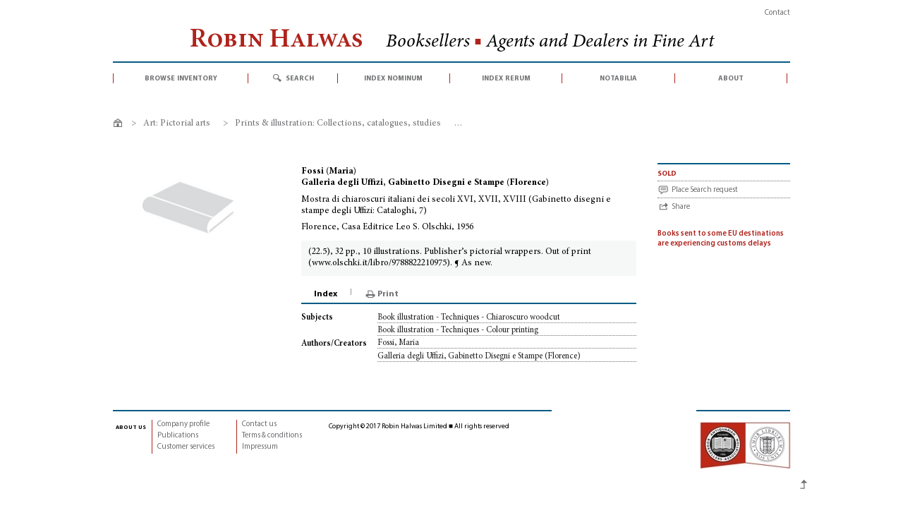

--- FILE ---
content_type: text/html; charset=utf-8
request_url: https://www.robinhalwas.com/004039-mostra-di-chiaroscuri-italiani-dei-secoli-xvi-xvii-xviii
body_size: 7365
content:
<!DOCTYPE HTML>
<!--[if lt IE 7]> <html class="no-js lt-ie9 lt-ie8 lt-ie7" lang="en-gb"><![endif]-->
<!--[if IE 7]><html class="no-js lt-ie9 lt-ie8 ie7" lang="en-gb"><![endif]-->
<!--[if IE 8]><html class="no-js lt-ie9 ie8" lang="en-gb"><![endif]-->
<!--[if gt IE 8]> <html class="no-js ie9" lang="en-gb"><![endif]-->
<html lang="en-gb">
	<head>
		<meta charset="utf-8" />
		<title>Fossi (Maria) - Mostra di chiaroscuri italiani dei secoli XVI, XVII, XVIII (Gabinetto disegni e stampe degli Uffizi: Cataloghi, 7)</title>
				<meta name="description" content="(22.5), 32 pp., 10 illustrations. Publisher’s pictorial wrappers. Out of print (www.olschki.it/libro/9788822210975). ¶ As new." />
						<meta name="generator" content="PrestaShop" />
		<meta name="robots" content="index, follow" />
		<meta name="viewport" content="width=device-width, minimum-scale=0.25, maximum-scale=1.6, initial-scale=1.0" />
		<meta name="apple-mobile-web-app-capable" content="yes" />
		<link rel="apple-touch-icon" sizes="180x180" href="/apple-touch-icon.png">
		<link rel="icon" type="image/png" href="/favicon-32x32.png" sizes="32x32">
		<link rel="icon" type="image/png" href="/favicon-16x16.png" sizes="16x16">
		<link rel="manifest" href="/manifest.json">
		<link rel="mask-icon" href="/safari-pinned-tab.svg" color="#af231c">
		<meta name="theme-color" content="#ffffff">
											<link rel="stylesheet" href="https://www.robinhalwas.com/themes/robin/cache/v_433_563c516354359c991d3d3f24b0a26d32_all.css" type="text/css" media="all" />
													<link rel="stylesheet" href="https://www.robinhalwas.com/themes/robin/cache/v_433_b729bb1c23b4ae6990f7fd9fd473d206_print.css" type="text/css" media="print" />
											<link rel="stylesheet" href="https://www.robinhalwas.com/themes/robin/css/print.css" type="text/css" media="print" />
					<script type="text/javascript">
var FancyboxI18nClose = 'Close';
var FancyboxI18nNext = 'Next';
var FancyboxI18nPrev = 'Previous';
var PS_CATALOG_MODE = true;
var ajaxsearch = false;
var allowBuyWhenOutOfStock = false;
var attribute_anchor_separator = '-';
var availableLaterValue = '';
var availableNowValue = '';
var baseDir = 'https://www.robinhalwas.com/';
var baseUri = 'https://www.robinhalwas.com/';
var contentOnly = false;
var currency = {"id":2,"name":"GBP \u00a3 Sterling","iso_code":"GBP","iso_code_num":"826","sign":"\u00a3","blank":"1","conversion_rate":"1.000000","deleted":"0","format":"1","decimals":"1","active":"1","prefix":"\u00a3 ","suffix":"","id_shop_list":null,"force_id":false};
var currencyBlank = 1;
var currencyFormat = 1;
var currencyRate = 1;
var currencySign = '£';
var currentDate = '2026-01-21 08:09:58';
var customerGroupWithoutTax = false;
var default_eco_tax = 0;
var displayPrice = 0;
var doesntExistNoMore = 'This item is no longer in stock.';
var ecotaxTax_rate = 0;
var groupReduction = 0;
var highDPI = false;
var idDefaultImage = 0;
var id_lang = 3;
var id_product = 1975;
var img_prod_dir = 'https://www.robinhalwas.com/img/p/';
var img_ps_dir = 'https://www.robinhalwas.com/img/';
var isGuest = 0;
var isLogged = 0;
var isMobile = false;
var maxQuantityToAllowDisplayOfLastQuantityMessage = 0;
var minimalQuantity = 1;
var noTaxForThisProduct = true;
var oosHookJsCodeFunctions = [];
var page_name = 'product';
var placeholder_blocknewsletter = 'Enter your email address';
var priceDisplayMethod = 0;
var priceDisplayPrecision = 2;
var productAvailableForOrder = false;
var productBasePriceTaxExcl = 12;
var productBasePriceTaxExcluded = 12;
var productBasePriceTaxIncl = 12;
var productHasAttributes = false;
var productPrice = 12;
var productPriceTaxExcluded = 12;
var productPriceTaxIncluded = 12;
var productPriceWithoutReduction = 12;
var productReference = '004039';
var productShowPrice = false;
var productUnitPriceRatio = 0;
var product_specific_price = [];
var quantitiesDisplayAllowed = false;
var quantityAvailable = 0;
var reduction_percent = 0;
var reduction_price = 0;
var roundMode = 2;
var sharing_img = 'https://www.robinhalwas.com/0-home_default/004039-mostra-di-chiaroscuri-italiani-dei-secoli-xvi-xvii-xviii.jpg';
var sharing_name = 'Mostra di chiaroscuri italiani dei secoli XVI, XVII, XVIII (Gabinetto disegni e stampe degli Uffizi: Cataloghi, 7)';
var sharing_url = 'https://www.robinhalwas.com/004039-mostra-di-chiaroscuri-italiani-dei-secoli-xvi-xvii-xviii';
var specific_currency = false;
var specific_price = 0;
var static_token = '9b8c315b9397d6599b09f12c36872c1f';
var stock_management = 1;
var taxRate = 0;
var token = '9b8c315b9397d6599b09f12c36872c1f';
var usingSecureMode = true;
</script>

						<script type="text/javascript" src="https://www.robinhalwas.com/themes/robin/cache/v_324_c527b13d3cec0ed6d63d6a6648302d79.js"></script>
						
<!-- Magic Zoom Plus Prestashop module version v5.9.0 [v1.6.42:v5.1.17] -->
<script type="text/javascript">window["mgctlbx$Pltm"] = "Prestashop";</script>
<link type="text/css" href="/modules/magiczoomplus/views/css/magiczoomplus.css" rel="stylesheet" media="screen" />
<link type="text/css" href="/modules/magiczoomplus/views/css/magiczoomplus.module.css" rel="stylesheet" media="screen" />
<script type="text/javascript" src="/modules/magiczoomplus/views/js/magiczoomplus.js"></script>
<script type="text/javascript" src="/modules/magiczoomplus/views/js/magictoolbox.utils.js"></script>
<script type="text/javascript">
	var mzOptions = {
		'zoomWidth':'440',
		'zoomHeight':'422',
		'zoomPosition':'right',
		'zoomDistance':15,
		'selectorTrigger':'click',
		'transitionEffect':true,
		'lazyZoom':false,
		'rightClick':false,
		'zoomMode':'zoom',
		'zoomOn':'hover',
		'upscale':true,
		'smoothing':true,
		'variableZoom':false,
		'zoomCaption':'off',
		'expand':'window',
		'expandZoomMode':'zoom',
		'expandZoomOn':'click',
		'expandCaption':true,
		'closeOnClickOutside':true,
		'cssClass':'',
		'hint':'once',
		'textHoverZoomHint':'Hover to zoom',
		'textClickZoomHint':'Click to zoom',
		'textExpandHint':'Click to expand',
		'textBtnClose':'Close',
		'textBtnNext':'Next',
		'textBtnPrev':'Previous'
	}
</script>
<script type="text/javascript">
	var mzMobileOptions = {
		'zoomMode':'zoom',
		'textHoverZoomHint':'Touch to zoom',
		'textClickZoomHint':'Double tap to zoom',
		'textExpandHint':'Tap to expand'
	}
</script>
<script type="text/javascript" src="/modules/magiczoomplus/views/js/common.js"></script>
<script type="text/javascript">
    var isPrestaShop15x = true;
    var isPrestaShop1541 = true;
    var isPrestaShop156x = true;
    var isPrestaShop16x = true;
    var isPrestaShop17x = false;
    var mEvent = 'mouseover';
    var originalLayout = true;
    var useMagicScroll = false;
    var scrollItems = 3;
    var isProductMagicZoomReady = false;
    mzOptions['onZoomReady'] = function(id) {
        //console.log('MagicZoomPlus onZoomReady: ', id);
        if (id == 'MagicZoomPlusImageMainImage') {
            isProductMagicZoomReady = true;
        }
    }
    var allowHighlightActiveSelectorOnUpdate = true;
    mzOptions['onUpdate'] = function(id, oldA, newA) {
        if (allowHighlightActiveSelectorOnUpdate) {
            mtHighlightActiveSelector(newA);
        }
        allowHighlightActiveSelectorOnUpdate = true;
    }


</script>
<script type="text/javascript" src="/modules/magiczoomplus/views/js/product.js"></script>

<script type="text/javascript" src="/modules/magiczoomplus/views/js/switch.js"></script>
<meta property="fb:app_id" content="1106473729464823" />
<meta property="og:type" content="product" />
<meta property="og:url" content="https://www.robinhalwas.com/004039-mostra-di-chiaroscuri-italiani-dei-secoli-xvi-xvii-xviii" />
<meta property="og:title" content="Fossi (Maria) - Mostra di chiaroscuri italiani dei secoli XVI, XVII, XVIII (Gabinetto disegni e stampe degli Uffizi: Cataloghi, 7)" />
<meta property="og:site_name" content="Robin Halwas | Rare books" />
<meta property="og:description" content="(22.5), 32 pp., 10 illustrations. Publisher’s pictorial wrappers. Out of print (www.olschki.it/libro/9788822210975). ¶ As new." />
<meta property="product:price:amount" content="12" />
<meta property="product:price:currency" content="GBP" />
<script type="text/javascript">
						var checkCaptchaUrl ="/modules/eicaptcha/eicaptcha-ajax.php";
						var RecaptachKey = "6Lf1cOgUAAAAAAQBzC7bEVbLNH5E42wVWorNkUZi";
						var RecaptchaTheme = "light";
					</script>
					<script src="https://www.google.com/recaptcha/api.js?onload=onloadCallback&render=explicit&hl=gb" async defer></script>
					<script type="text/javascript" src="/modules/eicaptcha//views/js/eicaptcha-modules.js"></script>
		<!--[if IE 8]>
		<script src="https://oss.maxcdn.com/libs/html5shiv/3.7.0/html5shiv.js"></script>
		<script src="https://oss.maxcdn.com/libs/respond.js/1.3.0/respond.min.js"></script>
		<![endif]-->
		
	<script>
	  (function(i,s,o,g,r,a,m){i['GoogleAnalyticsObject']=r;i[r]=i[r]||function(){
	  (i[r].q=i[r].q||[]).push(arguments)},i[r].l=1*new Date();a=s.createElement(o),
	  m=s.getElementsByTagName(o)[0];a.async=1;a.src=g;m.parentNode.insertBefore(a,m)
	  })(window,document,'script','https://www.google-analytics.com/analytics.js','ga');
	  ga('create', 'UA-99675649-1', 'auto');
	  ga('send', 'pageview');
	</script>
	
</head>
<body id="product" class="product product-1975 product-mostra-di-chiaroscuri-italiani-dei-secoli-xvi-xvii-xviii category-52 category-art-pictorial-arts-prints-illustration-collections-catalogues-studies hide-left-column hide-right-column lang_gb mt-ps-16x">

					<div id="page">
			<header id="header">
				<div class="container">
						<div class="row">
							<div id="secnav" class="col-lg-12"><nav><div id="contact-link">
	<a href="https://www.robinhalwas.com/contact-robin-halwas">Contact</a></div></nav></div>
						</div>
				</div>
				
				<div class="container">
					<div class="row">
						<div id="logo" class="col-lg-12"><a href="https://www.robinhalwas.com/" title="Robin Halwas | Rare books"><h1>Robin Halwas&nbsp;<span>Booksellers <b>&#9632;</b> Agents and Dealers in Fine Art</span></h1></a></div>		
							<!-- Menu -->
	<div id="block_top_menu" class="sf-contener clearfix col-lg-12">
		<ul class="sf-menu clearfix menu-content">
			<li><a href="/browse">browse inventory</a><ul><li><a href="https://www.robinhalwas.com/3-archaeology">Archaeology</a></li><li><a href="https://www.robinhalwas.com/8-architecture-design">Architecture & design</a></li><li><a href="https://www.robinhalwas.com/17-art-bibliographies-general-studies">Art: Bibliographies, general studies</a></li><li><a href="https://www.robinhalwas.com/24-art-collecting-patronage">Art: Collecting, patronage</a></li><li><a href="https://www.robinhalwas.com/28-art-decorative-arts">Art: Decorative arts</a></li><li><a href="https://www.robinhalwas.com/39-art-medals-plaquettes">Art: Medals, plaquettes</a></li><li><a href="https://www.robinhalwas.com/42-art-perspective">Art: Perspective</a></li><li><a href="https://www.robinhalwas.com/45-art-pictorial-arts">Art: Pictorial arts</a></li><li><a href="https://www.robinhalwas.com/54-art-sculpture">Art: Sculpture</a></li><li><a href="https://www.robinhalwas.com/233-art-trade">Art: Trade</a></li><li><a href="https://www.robinhalwas.com/56-artists-monographs-catalogues-raisonnes-studies">Artists: Monographs, catalogues raisonnés, studies</a></li><li><a href="https://www.robinhalwas.com/64-bibliographical-literature">Bibliographical literature</a></li><li><a href="https://www.robinhalwas.com/69-biography">Biography</a></li><li><a href="https://www.robinhalwas.com/76-book-collecting-bibliophily">Book collecting, bibliophily</a></li><li><a href="https://www.robinhalwas.com/81-book-history">Book history</a></li><li><a href="https://www.robinhalwas.com/99-book-illustration">Book illustration</a></li><li><a href="https://www.robinhalwas.com/103-book-production">Book production</a></li><li><a href="https://www.robinhalwas.com/107-book-trade">Book trade</a></li><li><a href="https://www.robinhalwas.com/112-bookbinding">Bookbinding</a></li><li><a href="https://www.robinhalwas.com/117-business-economics">Business & Economics</a></li><li><a href="https://www.robinhalwas.com/118-classical-studies">Classical studies</a></li><li><a href="https://www.robinhalwas.com/124-education">Education</a></li><li><a href="https://www.robinhalwas.com/128-gastronomy">Gastronomy</a></li><li><a href="https://www.robinhalwas.com/129-geography">Geography</a></li><li><a href="https://www.robinhalwas.com/132-history">History</a></li><li><a href="https://www.robinhalwas.com/136-illustrated-books">Illustrated books</a></li><li><a href="https://www.robinhalwas.com/155-languages-linguistics">Languages & Linguistics</a></li><li><a href="https://www.robinhalwas.com/156-law">Law</a></li><li><a href="https://www.robinhalwas.com/157-libraries-private">Libraries, Private</a></li><li><a href="https://www.robinhalwas.com/234-libraries-public">Libraries, Public</a></li><li><a href="https://www.robinhalwas.com/163-literature">Literature</a></li><li><a href="https://www.robinhalwas.com/170-medicine-health">Medicine & health</a></li><li><a href="https://www.robinhalwas.com/212-military-arts-sciences">Military arts & sciences</a></li><li><a href="https://www.robinhalwas.com/174-music-performing-arts">Music, Performing arts</a></li><li><a href="https://www.robinhalwas.com/178-philosophy">Philosophy</a></li><li><a href="https://www.robinhalwas.com/182-religion-bibles">Religion & Bibles</a></li><li><a href="https://www.robinhalwas.com/186-science">Science</a></li><li><a href="https://www.robinhalwas.com/197-sports-games-pastimes">Sports, games, pastimes</a></li><li><a href="https://www.robinhalwas.com/198-travel-literature">Travel literature</a></li><li><a href="https://www.robinhalwas.com/201-writing-calligraphy">Writing, calligraphy</a></li></ul></li>
			 <li id="search">
				<a class="desktop" href="#">search</a>
				<a class="mobile" href="/advanced-search" >search</a>
				<ul>
						 <li> 
						 	<div class="row">
									 <form method="get" action="https://www.robinhalwas.com/advanced-search" id="searchbox">
										<input name="orderby" value="relevancy" type="hidden">
										<input name="orderway" value="desc" type="hidden">
										<div class="col-md-10">
											<input   id="search_query" name="all_fields" placeholder="Quick search" value="" type="text">
											<label>Enter keywords, a phrase within double quotation marks, auction date (YYYYMMDD), or ISBN</label>					
										</div>
										<div class="col-md-2">
											<button type="submit" class="gray_button" id="submit_search" name="submit_search">search</button>
											<div class="searchnav">
										    	<div><a href="/advanced-search">> Advanced search</a></div>
										    	<div><a href="/2_help">> Search help</a></div>										    				
										    </div>
										</div>
								</form>
							</div>    
						</li>
					</ul> 	
			 </li>
			 <li><a href="/index-nominum">index nominum</a></li>
			 <li><a href="/index-rerum">index rerum</a></li>
			 <li><a href="/235-notabilia">notabilia</a></li>
			 <li><a href="/1_about">about</a></li>
		</ul>
	</div>
	<!--/ Menu -->
						</div>
					</div>
			</header>
			<div class="columns-container">
				<div id="columns" class="container">
											





  
                  
  
          
<ol class="breadcrumb clearfix no-print" itemscope itemtype="http://schema.org/BreadcrumbList">
  <li itemprop="itemListElement" itemscope itemtype="http://schema.org/ListItem">
    <a class="home" href="https://www.robinhalwas.com" title="Return to Home" itemprop="item">
      <span itemprop="name">Home</span>
    </a>
    <meta itemprop="position" content="1" />
  </li>
            <li class="navigation_page" itemprop="itemListElement" itemscope itemtype="http://schema.org/ListItem">
      <span class="navigation-pipe">&gt;</span>
                  <a href="https://www.robinhalwas.com/45-art-pictorial-arts" itemprop="item">
            <span itemprop="name">Art: Pictorial arts</span>
          </a>
                <meta itemprop="position" content="2" />
      </li>
          <li class="navigation_page" itemprop="itemListElement" itemscope itemtype="http://schema.org/ListItem">
      <span class="navigation-pipe">&gt;</span>
                  <a href="https://www.robinhalwas.com/52-art-pictorial-arts-prints-illustration-collections-catalogues-studies" itemprop="item">
            <span itemprop="name">Prints &amp; illustration: Collections, catalogues, studies</span>
          </a>
                <meta itemprop="position" content="3" />
      </li>
          <li class="navigation_page" itemprop="itemListElement" itemscope itemtype="http://schema.org/ListItem">
      <span class="navigation-pipe">&gt;</span>
                  <span itemprop="name">Mostra di chiaroscuri italiani dei secoli XVI, XVII, XVIII (Gabinetto disegni e stampe degli Uffizi: Cataloghi, 7)</span>
                <meta itemprop="position" content="4" />
      </li>
       </ol>



										<div class="row">
																		<div id="center_column" class="center_column col-xs-12  col-sm-12 col-md-12">
<div id="spinner" class="spinner" style="display:none;">
	 <img id="img-spinner" src="/img/loader.gif" alt="Loading"/>
</div>



						
			<div itemscope itemtype="https://schema.org/Product">
	<meta itemprop="url" content="https://www.robinhalwas.com/004039-mostra-di-chiaroscuri-italiani-dei-secoli-xvi-xvii-xviii">
	<div class="primary_block row">
								<!-- left infos-->
		<div class="pb-left-column no-print col-xs-12 col-sm-4 col-md-3">
			<!-- product img-->
			<div id="image-block" class="clearfix">
								<span id="view_full_size">
					<img itemprop="image" src="https://www.robinhalwas.com/img/p/gb-default-large_default.png" id="bigpic" alt="" title="Mostra di chiaroscuri italiani dei secoli XVI, XVII, XVIII (Gabinetto disegni e stampe degli Uffizi: Cataloghi, 7)" width="230" height="130"/>
				</span>				
						</div> <!-- end image-block -->
					</div>
		<!-- end pb-left-column -->
		
		<!-- center infos -->
		<div class="pb-center-column col-xs-12 col-sm-5 col-md-6">
						<div id="author">Fossi (Maria)<br/>Galleria degli Uffizi, Gabinetto Disegni e Stampe (Florence)</div>
 	        <h1 class="title" itemprop="name">Mostra di chiaroscuri italiani dei secoli XVI, XVII, XVIII (Gabinetto disegni e stampe degli Uffizi: Cataloghi, 7)</h1>
			<div class="place-date">Florence, Casa Editrice Leo S. Olschki, 1956</div>
 	       <div id="description" itemprop="description">(22.5), 32 pp., 10 illustrations. Publisher’s pictorial wrappers. Out of print (www.olschki.it/libro/9788822210975). ¶ As new.</div>		</div>
		<!-- end center infos-->
	
		<!-- pb-right-column-->
		<div class="pb-right-column col-xs-12 col-sm-3 col-md-3">
			<div class="right-block-content">
				<!-- In stock -->
															<p class="sold">sold</p>
										<p class="enquire no-print"><a href="/contact-robin-halwas?enquire=004039&request=a"><span>Place Search request</span></a></p>
										<p class="share no-print" id="share"><a href="#">Share</a></p>
				<div id="social-buttons" class="socialsharing_product list-inline no-print">
			<button data-type="twitter" type="button" class="social-sharing">
				<i class="fa fa-twitter" aria-hidden="true"></i>
			</button>
			<button data-type="facebook" type="button" class="social-sharing">
				<i class="fa fa-facebook" aria-hidden="true"></i> 
			</button>
			<button data-type="pinterest" type="button" class="social-sharing">
				<i class="fa fa-pinterest" aria-hidden="true"></i>
			</button>
			<a class="_blank" href="/cdn-cgi/l/email-protection#[base64]">
        			<i class="fa fa-envelope" aria-hidden="true" ></i>
       		 </a>
	</div>
			
						<div class="holidays">Books sent to some EU destinations are experiencing customs delays</div>
						</div> <!-- end box-info-product -->
		</div> <!-- end pb-right-column-->
	</div> <!-- end primary_block -->
	
	<div class="primary_block row"><!-- Second row -->	
			<div class="pb-center-column col-xs-12 col-sm-9 col-md-6 col-md-offset-3 ">
				<div id="tabs" class="tabs">
				  <ul class="no-print">
				    				    				    <li id="tab-features"><a href="#features">Index</a></li>
				  </ul>
				  <div class="untabbed no-print">
												<div id="tab-print"><a href="javascript:print();">Print</a></div>
				</div>
				
								<section id="features" class="features">
				<!-- Index -->
	                            <dl class="list">
	                                	                                <dt>Subjects</dt>	                                <dd><a href='/advanced-search?subject=%22Book+illustration+-+Techniques+-+Chiaroscuro+woodcut%22&id_rerum=11554'>Book illustration - Techniques - Chiaroscuro woodcut</a></dd>
	                                	                                	                                <dd><a href='/advanced-search?subject=%22Book+illustration+-+Techniques+-+Colour+printing%22&id_rerum=11269'>Book illustration - Techniques - Colour printing</a></dd>
	                                	
	                                
	                                	                                <dt>Authors/Creators</dt>	                                <dd><a href='/advanced-search?nominum=%22Fossi%2C+Maria%22&id_nominum=1445&nominum_type=author'>Fossi, Maria</a></dd>
	                                	                                	                                <dd><a href='/advanced-search?nominum=%22Galleria+degli+Uffizi%2C+Gabinetto+Disegni+e+Stampe+%28Florence%29%22&id_nominum=876&nominum_type=author'>Galleria degli Uffizi, Gabinetto Disegni e Stampe (Florence)</a></dd>
	                                	                                
	                                		   
	                                
	                                	                                
	                                	                                
	                                	
	                                
	                                		
	                                
	                                	  		          	                 
	                            </dl>            
					<!--end Index -->
			</section>
						
			
						 
						</div>	
			<!-- End of Tabs -->
		</div>	<!-- End of Center column -->
	</div>	<!-- End of second row -->

</div> <!-- itemscope product wrapper -->


<script data-cfasync="false" src="/cdn-cgi/scripts/5c5dd728/cloudflare-static/email-decode.min.js"></script><script>
 $(document).ready(function() {
    $( "#tabs" ).tabs();
  } );
</script>


 

<script type="text/javascript"> 
$(document).ready(function () {
  $("#spinner").bind("ajaxSend", function() {
        $(this).show();
    }).bind("ajaxStop", function() {
        $(this).hide();
    }).bind("ajaxError", function() {
        $(this).hide();
    });
});
</script> 

					</div><!-- #center_column -->
					
					</div><!-- .row -->
					 <div id="backTop" class="top">Top</div>
				</div><!-- #columns -->
			</div><!-- .columns-container -->
							<!-- Footer -->
					<footer id="footer"  class="container no-print">
							<section  id="about_footer" class="col-xs-12 col-sm-12 col-md-4">
								<h4><a href="/1_about">about us</a></h4>
								<div class="submenu">
									<a href="/1_about#profile">Company profile</a>
									<a href="/1_about#publications">Publications</a>
									<a href="/1_about#services">Customer services</a>
								</div>
								<div  class="submenu">
									<a href="/contact-robin-halwas">Contact us</a>
									<a href="/1_about#termsSale">Terms & conditions</a>
									<a href="/1_about#impressum">Impressum</a>
								</div>
							</section>
							<!-- Block Newsletter module-->
<section id="newsletter_footer" class="col-xs-12 col-sm-12 col-md-4">
		<!-- 	<form action="//www.robinhalwas.com/" method="post">
				<div class="form-group" >
					<h4>Sign up for our newsletter of Recent Acquisitions</h4>
					<input class="inputNew form-control grey newsletter-input" id="newsletter-input" type="text" name="email" title="Sign up for our newsletter of Recent Acquisitions" value="Enter your email address" placeholder="Enter your email address"/>
	                <button type="submit" name="submitNewsletter" class="btn btn-default button button-small">
	                    <span>Ok</span>
	                </button>
					<input type="hidden" name="action" value="0" />
				</div>
			</form>-->
		<div class="copyright">Copyright © 2017 Robin Halwas Limited ■ All rights reserved</div>	
</section>
<!-- /Block Newsletter module-->


<script src="https://www.robinhalwas.com/modules/artcokiechoices/views/js/cookiechoices.js"></script>
<script>
  document.addEventListener('DOMContentLoaded', function(event) {
    cookieChoices.showCookieConsentBar('We use cookies to improve your website experience. By continuing to browse this website you consent to our use of cookies.',
        'I agree', 'Read our Privacy Policy', '/1_about#privacypolicy');
 });
jQuery(document).bind( 'touchstart', function(event){ if (!jQuery(event.target).closest('#cookieChoiceInfo').length) {cookieChoices._dismissLinkClick();}});
jQuery(document).mousedown(function(event) { if(event.which == 1) {if (!jQuery(event.target).closest('#cookieChoiceInfo').length) {cookieChoices._dismissLinkClick();}}});
</script>



							<section  id="aba_footer" class="col-xs-12 col-sm-12 col-md-2">
								<a href="http://www.aba.org.uk" title="Visit Antiquarian Booksellers' Association website" target="_blank"><img alt="Antiquarian Booksellers' Association" src="/img/aba_logo_red.jpg"/></a>
							</section>
					</footer>
					
					
					
					</div><!-- #page -->
</body></html>

--- FILE ---
content_type: text/plain
request_url: https://www.google-analytics.com/j/collect?v=1&_v=j102&a=2091641381&t=pageview&_s=1&dl=https%3A%2F%2Fwww.robinhalwas.com%2F004039-mostra-di-chiaroscuri-italiani-dei-secoli-xvi-xvii-xviii&ul=en-us%40posix&dt=Fossi%20(Maria)%20-%20Mostra%20di%20chiaroscuri%20italiani%20dei%20secoli%20XVI%2C%20XVII%2C%20XVIII%20(Gabinetto%20disegni%20e%20stampe%20degli%20Uffizi%3A%20Cataloghi%2C%207)&sr=1280x720&vp=1280x720&_u=IEBAAEABAAAAACAAI~&jid=521142471&gjid=924872617&cid=1720582603.1768983000&tid=UA-99675649-1&_gid=148494735.1768983000&_r=1&_slc=1&z=1249205789
body_size: -451
content:
2,cG-3F0KBYHE7D